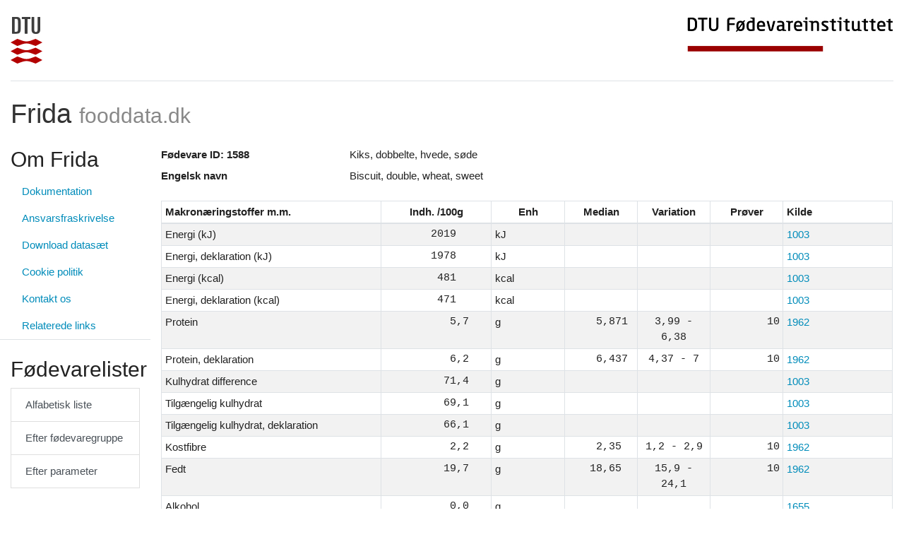

--- FILE ---
content_type: text/html; charset=UTF-8
request_url: https://frida.fooddata.dk/food/1588?
body_size: 41453
content:
<!doctype html>
<html lang="da">
    <head>
        <!-- Required meta tags -->
        <meta charset="utf-8">
        <meta name="viewport" content="width=device-width, initial-scale=1, shrink-to-fit=no">

        <link href="https://frida.fooddata.dk/css/app.css" rel="stylesheet">

        <title>Frida - Fødevare ID: 1588</title>
    </head>
    <body>
        <div class="container-fluid">

            <div class="d-flex flex-row justify-content-between pb-4 mt-4 mb-2 border-bottom">
    <a href="https://www.dtu.dk/" class="d-none d-md-block">
        <img src="https://frida.fooddata.dk/img/dtu.png" class="img-fluid" alt="DTU" />
    </a>
    <a href="https://www.food.dtu.dk/">
        <img src="https://frida.fooddata.dk/img/food.jpg" class="img-fluid" alt="DTU Food" />
    </a>
</div> <!-- row -->
<div class="row pb-2 mt-4 mb-2">
    <div class="col-md-12 d-inline-flex justify-content-between align-items-center">
        <a href="https://frida.fooddata.dk?" class="brand">
            <h1>
                Frida                <small class="text-muted">fooddata.dk</small>
            </h1>
        </a>
        <div class="d-block d-md-none navbar-light">
            <button class="navbar-toggler" type="button" data-toggle="collapse" data-target="#sidebar" aria-controls="sidebar" aria-expanded="false" aria-label="Toggle navigation">
                <span class="navbar-toggler-icon"></span>
                Toggle            </button>
        </div>
    </div>
</div> <!-- row -->

            <div class="row d-print-block">
                <div class="col-md-4 col-lg-3 col-xl-2 d-print-none">
                    <div class="row collapse dont-collapse-sm " id="sidebar">
    <div class="col-12 mb-2 border-bottom">
        <h2>Om Frida</h2>
        <ul class="nav flex-column">
          <li class="nav-item">
            <a class="nav-link" href="https://frida.fooddata.dk/pdf/da-frida-5.4-dokumentation.pdf" target="_blank">Dokumentation</a>
          </li>
                        <li class="nav-item">
                <a class="nav-link" href="https://frida.fooddata.dk/disclaimer?">Ansvarsfraskrivelse</a>
              </li>
                        <li class="nav-item">
                <a class="nav-link" href="https://frida.fooddata.dk/data?">Download datasæt</a>
              </li>
                        <li class="nav-item">
                <a class="nav-link" href="https://frida.fooddata.dk/cookie-policy?">Cookie politik</a>
              </li>
                        <li class="nav-item">
                <a class="nav-link" href="https://frida.fooddata.dk/contact?">Kontakt os</a>
              </li>
                        <li class="nav-item">
                <a class="nav-link" href="https://frida.fooddata.dk/links?">Relaterede links</a>
              </li>
                  </ul>
    </div>
    <div class="col-12 py-3 mb-2 border-bottom">
        <h2>Fødevarelister</h2>
        <div class="list-group mb-3">
            <a class="list-group-item list-group-item-action" href="https://frida.fooddata.dk/food/lists/alphabetic?">Alfabetisk liste</a>
            <a class="list-group-item list-group-item-action" href="https://frida.fooddata.dk/food/lists/grouped?">Efter fødevaregruppe</a>
            <a class="list-group-item list-group-item-action" href="https://frida.fooddata.dk/food/lists/parameters?">Efter parameter</a>
        </div>
    </div>
    <div class="col-12 py-3 mb-2 border-bottom">
        <h4>Indstillinger</h4>
        <form class="form">
          <div class="form-group">
            <label for="language_selector">Sprog (language)</label>
            <select class="form-control" id="language_selector">
              <option value="da" >Dansk</option>
              <option value="en" >English</option>
            </select>
          </div>
          <!--
          <div class="form-group">
            <label for="version_selector">Revision</label>
            <select class="form-control" id="version_selector">
              <option value="1" >Revision 1</option>
              <option value="2" >Revision 2</option>
              <option value="3" selected>Revision 3</option>
            </select>
          </div>
          -->
        </form>
    </div>
</div>
<div class="row">
    <div class="col-12 py-3 mb-2 border-bottom">
        <h4>Søg efter fødevare</h4>
        <form class="form" action="https://frida.fooddata.dk/food/search" method="get">
            <div class="form-group">
                <div class="input-group mb-3">
                                                            <input name="q" type="text" class="form-control" id="input_search" aria-describedby="input_search_help_block" placeholder="Indtast søgeord" value="">
                    <div class="input-group-append">
                        <button class="btn btn-primary" type="submit">
                            <img src="https://frida.fooddata.dk/img/magnifying-glass-white.png" class="img-fluid" alt="search" style="height: 18px" />
                        </button>
                    </div>
                </div>
                <small id="input_search_help_block" class="form-text text-muted">
                    Søg på navn, synonym eller ID (i.e. #10)
                </small>
            </div>
        </form>
    </div>
</div>
                </div>
                <div class="col-md-8 col-lg-9 col-xl-10 d-print-block">
                    
    <dl class="row">
                                                                <dt class="col-sm-3">Fødevare ID: 1588</dt>
                        <dd class="col-sm-9">Kiks, dobbelte, hvede, søde <span class="badge badge-pill badge-info"></span></dd>
                                                                                                        <dt class="col-sm-3">Engelsk navn</dt>
                        <dd class="col-sm-9">Biscuit, double, wheat, sweet</dd>
                                                    </dl>

    
                        <table class="table table-sm table-striped table-bordered table-scientific">
    <thead>
        <tr>
            <th style="width:30%;">Makronæringstoffer m.m.</th>
            <th class="text-center" style="width:15%;">Indh. /100g</th>
            <th class="text-center" style="width:10%">Enh</th>
            <th class="text-center" style="width:10%">Median</th>
            <th class="text-center" style="width:10%">Variation</th>
            <th class="text-center" style="width:10%">Prøver</th>
            <th style="width:15%;">Kilde</th>
        </tr>
    </thead>
   <tbody>
                    <tr>
                <td>Energi (kJ)</td>
                <td class="text-right numeric decimal-align decimal-align-5">2019</td>
                <td>kJ</td>
                <td class="text-right numeric decimal-align decimal-align-5"></td>
                <td class="text-center numeric"></td>
                <td class="text-right numeric"></td>
                <td><a href="https://frida.fooddata.dk/source/1003">1003</a></td>
            </tr>
                    <tr>
                <td>Energi, deklaration (kJ)</td>
                <td class="text-right numeric decimal-align decimal-align-5">1978</td>
                <td>kJ</td>
                <td class="text-right numeric decimal-align decimal-align-5"></td>
                <td class="text-center numeric"></td>
                <td class="text-right numeric"></td>
                <td><a href="https://frida.fooddata.dk/source/1003">1003</a></td>
            </tr>
                    <tr>
                <td>Energi (kcal)</td>
                <td class="text-right numeric decimal-align decimal-align-5">481</td>
                <td>kcal</td>
                <td class="text-right numeric decimal-align decimal-align-5"></td>
                <td class="text-center numeric"></td>
                <td class="text-right numeric"></td>
                <td><a href="https://frida.fooddata.dk/source/1003">1003</a></td>
            </tr>
                    <tr>
                <td>Energi, deklaration (kcal)</td>
                <td class="text-right numeric decimal-align decimal-align-5">471</td>
                <td>kcal</td>
                <td class="text-right numeric decimal-align decimal-align-5"></td>
                <td class="text-center numeric"></td>
                <td class="text-right numeric"></td>
                <td><a href="https://frida.fooddata.dk/source/1003">1003</a></td>
            </tr>
                    <tr>
                <td>Protein</td>
                <td class="text-right numeric decimal-align decimal-align-3">5,7</td>
                <td>g</td>
                <td class="text-right numeric decimal-align decimal-align-1">5,871</td>
                <td class="text-center numeric">3,99 - 6,38</td>
                <td class="text-right numeric">10</td>
                <td><a href="https://frida.fooddata.dk/source/1962">1962</a></td>
            </tr>
                    <tr>
                <td>Protein, deklaration</td>
                <td class="text-right numeric decimal-align decimal-align-3">6,2</td>
                <td>g</td>
                <td class="text-right numeric decimal-align decimal-align-1">6,437</td>
                <td class="text-center numeric">4,37 - 7</td>
                <td class="text-right numeric">10</td>
                <td><a href="https://frida.fooddata.dk/source/1962">1962</a></td>
            </tr>
                    <tr>
                <td>Kulhydrat difference</td>
                <td class="text-right numeric decimal-align decimal-align-3">71,4</td>
                <td>g</td>
                <td class="text-right numeric decimal-align decimal-align-5"></td>
                <td class="text-center numeric"></td>
                <td class="text-right numeric"></td>
                <td><a href="https://frida.fooddata.dk/source/1003">1003</a></td>
            </tr>
                    <tr>
                <td>Tilgængelig kulhydrat</td>
                <td class="text-right numeric decimal-align decimal-align-3">69,1</td>
                <td>g</td>
                <td class="text-right numeric decimal-align decimal-align-5"></td>
                <td class="text-center numeric"></td>
                <td class="text-right numeric"></td>
                <td><a href="https://frida.fooddata.dk/source/1003">1003</a></td>
            </tr>
                    <tr>
                <td>Tilgængelig kulhydrat, deklaration</td>
                <td class="text-right numeric decimal-align decimal-align-3">66,1</td>
                <td>g</td>
                <td class="text-right numeric decimal-align decimal-align-5"></td>
                <td class="text-center numeric"></td>
                <td class="text-right numeric"></td>
                <td><a href="https://frida.fooddata.dk/source/1003">1003</a></td>
            </tr>
                    <tr>
                <td>Kostfibre</td>
                <td class="text-right numeric decimal-align decimal-align-3">2,2</td>
                <td>g</td>
                <td class="text-right numeric decimal-align decimal-align-2">2,35</td>
                <td class="text-center numeric">1,2 - 2,9</td>
                <td class="text-right numeric">10</td>
                <td><a href="https://frida.fooddata.dk/source/1962">1962</a></td>
            </tr>
                    <tr>
                <td>Fedt</td>
                <td class="text-right numeric decimal-align decimal-align-3">19,7</td>
                <td>g</td>
                <td class="text-right numeric decimal-align decimal-align-2">18,65</td>
                <td class="text-center numeric">15,9 - 24,1</td>
                <td class="text-right numeric">10</td>
                <td><a href="https://frida.fooddata.dk/source/1962">1962</a></td>
            </tr>
                    <tr>
                <td>Alkohol</td>
                <td class="text-right numeric decimal-align decimal-align-3">0,0</td>
                <td>g</td>
                <td class="text-right numeric decimal-align decimal-align-5"></td>
                <td class="text-center numeric"></td>
                <td class="text-right numeric"></td>
                <td><a href="https://frida.fooddata.dk/source/1655">1655</a></td>
            </tr>
                    <tr>
                <td>Salt deklaration</td>
                <td class="text-right numeric decimal-align decimal-align-2">0,49</td>
                <td>g</td>
                <td class="text-right numeric decimal-align decimal-align-5"></td>
                <td class="text-center numeric"></td>
                <td class="text-right numeric">10</td>
                <td><a href="https://frida.fooddata.dk/source/1003">1003</a></td>
            </tr>
                    <tr>
                <td>Aske</td>
                <td class="text-right numeric decimal-align decimal-align-3">1,0</td>
                <td>g</td>
                <td class="text-right numeric decimal-align decimal-align-2">1,06</td>
                <td class="text-center numeric">0,41 - 1,46</td>
                <td class="text-right numeric">10</td>
                <td><a href="https://frida.fooddata.dk/source/1962">1962</a></td>
            </tr>
                    <tr>
                <td>Tørstof</td>
                <td class="text-right numeric decimal-align decimal-align-3">97,8</td>
                <td>g</td>
                <td class="text-right numeric decimal-align decimal-align-2">97,85</td>
                <td class="text-center numeric">96,9 - 98,7</td>
                <td class="text-right numeric">10</td>
                <td><a href="https://frida.fooddata.dk/source/1962">1962</a></td>
            </tr>
                    <tr>
                <td>Vand</td>
                <td class="text-right numeric decimal-align decimal-align-3">2,2</td>
                <td>g</td>
                <td class="text-right numeric decimal-align decimal-align-2">2,15</td>
                <td class="text-center numeric">1,3 - 3,1</td>
                <td class="text-right numeric">10</td>
                <td><a href="https://frida.fooddata.dk/source/1962">1962</a></td>
            </tr>
            </tbody>
</table>
                    
                        <table class="table table-sm table-striped table-bordered table-scientific">
    <thead>
        <tr>
            <th style="width:30%;">Mineraler og uorganisk</th>
            <th class="text-center" style="width:15%;">Indh. /100g</th>
            <th class="text-center" style="width:10%">Enh</th>
            <th class="text-center" style="width:10%">Median</th>
            <th class="text-center" style="width:10%">Variation</th>
            <th class="text-center" style="width:10%">Prøver</th>
            <th style="width:15%;">Kilde</th>
        </tr>
    </thead>
   <tbody>
                    <tr>
                <td>Natrium</td>
                <td class="text-right numeric decimal-align decimal-align-5">197</td>
                <td>mg</td>
                <td class="text-right numeric decimal-align decimal-align-3">182,5</td>
                <td class="text-center numeric">76 - 319</td>
                <td class="text-right numeric">10</td>
                <td><a href="https://frida.fooddata.dk/source/1962">1962</a></td>
            </tr>
                    <tr>
                <td>Chlorid</td>
                <td class="text-right numeric decimal-align decimal-align-5">229</td>
                <td>mg</td>
                <td class="text-right numeric decimal-align decimal-align-3">235,5</td>
                <td class="text-center numeric">166 - 267</td>
                <td class="text-right numeric">10</td>
                <td><a href="https://frida.fooddata.dk/source/1962">1962</a></td>
            </tr>
            </tbody>
</table>
                    
                        <table class="table table-sm table-striped table-bordered table-scientific">
    <thead>
        <tr>
            <th style="width:30%;">Kulhydrater</th>
            <th class="text-center" style="width:15%;">Indh. /100g</th>
            <th class="text-center" style="width:10%">Enh</th>
            <th class="text-center" style="width:10%">Median</th>
            <th class="text-center" style="width:10%">Variation</th>
            <th class="text-center" style="width:10%">Prøver</th>
            <th style="width:15%;">Kilde</th>
        </tr>
    </thead>
   <tbody>
                    <tr>
                <td>Fruktose</td>
                <td class="text-right numeric decimal-align decimal-align-1">0,214</td>
                <td>g</td>
                <td class="text-right numeric decimal-align decimal-align-1">0,094</td>
                <td class="text-center numeric">0,032 - 0,83</td>
                <td class="text-right numeric">10</td>
                <td><a href="https://frida.fooddata.dk/source/1962">1962</a></td>
            </tr>
                    <tr>
                <td>Glukose</td>
                <td class="text-right numeric decimal-align decimal-align-2">1,55</td>
                <td>g</td>
                <td class="text-right numeric decimal-align decimal-align-1">0,336</td>
                <td class="text-center numeric">0,062 - 11,3</td>
                <td class="text-right numeric">10</td>
                <td><a href="https://frida.fooddata.dk/source/1962">1962</a></td>
            </tr>
                    <tr>
                <td>Sum monosakkarider</td>
                <td class="text-right numeric decimal-align decimal-align-2">1,77</td>
                <td>g</td>
                <td class="text-right numeric decimal-align decimal-align-5"></td>
                <td class="text-center numeric"></td>
                <td class="text-right numeric"></td>
                <td><a href="https://frida.fooddata.dk/source/1003">1003</a></td>
            </tr>
                    <tr>
                <td>Laktose</td>
                <td class="text-right numeric decimal-align decimal-align-2">2,18</td>
                <td>g</td>
                <td class="text-right numeric decimal-align decimal-align-1">1,465</td>
                <td class="text-center numeric">0,05 - 6,9</td>
                <td class="text-right numeric">10</td>
                <td><a href="https://frida.fooddata.dk/source/1962">1962</a></td>
            </tr>
                    <tr>
                <td>Maltose</td>
                <td class="text-right numeric decimal-align decimal-align-1">0,882</td>
                <td>g</td>
                <td class="text-right numeric decimal-align decimal-align-2">0,94</td>
                <td class="text-center numeric">0,103 - 1,47</td>
                <td class="text-right numeric">10</td>
                <td><a href="https://frida.fooddata.dk/source/1962">1962</a></td>
            </tr>
                    <tr>
                <td>Sakkarose</td>
                <td class="text-right numeric decimal-align decimal-align-3">26,9</td>
                <td>g</td>
                <td class="text-right numeric decimal-align decimal-align-2">28,45</td>
                <td class="text-center numeric">18,3 - 32</td>
                <td class="text-right numeric">10</td>
                <td><a href="https://frida.fooddata.dk/source/1962">1962</a></td>
            </tr>
                    <tr>
                <td>Sum disakkarider</td>
                <td class="text-right numeric decimal-align decimal-align-3">30,0</td>
                <td>g</td>
                <td class="text-right numeric decimal-align decimal-align-5"></td>
                <td class="text-center numeric"></td>
                <td class="text-right numeric"></td>
                <td><a href="https://frida.fooddata.dk/source/1003">1003</a></td>
            </tr>
                    <tr>
                <td>Sum sukkerarter</td>
                <td class="text-right numeric decimal-align decimal-align-3">31,7</td>
                <td>g</td>
                <td class="text-right numeric decimal-align decimal-align-5"></td>
                <td class="text-center numeric"></td>
                <td class="text-right numeric"></td>
                <td><a href="https://frida.fooddata.dk/source/1003">1003</a></td>
            </tr>
            </tbody>
</table>
                    
                        <table class="table table-sm table-striped table-bordered table-scientific">
    <thead>
        <tr>
            <th style="width:30%;">Kostfibre og stivelse</th>
            <th class="text-center" style="width:15%;">Indh. /100g</th>
            <th class="text-center" style="width:10%">Enh</th>
            <th class="text-center" style="width:10%">Median</th>
            <th class="text-center" style="width:10%">Variation</th>
            <th class="text-center" style="width:10%">Prøver</th>
            <th style="width:15%;">Kilde</th>
        </tr>
    </thead>
   <tbody>
                    <tr>
                <td>Stivelse/Glykogen</td>
                <td class="text-right numeric decimal-align decimal-align-3">34,4</td>
                <td>g</td>
                <td class="text-right numeric decimal-align decimal-align-3">32,9</td>
                <td class="text-center numeric">29,6 - 46</td>
                <td class="text-right numeric">10</td>
                <td><a href="https://frida.fooddata.dk/source/1962">1962</a></td>
            </tr>
            </tbody>
</table>
                    
                        <table class="table table-sm table-striped table-bordered table-scientific">
    <thead>
        <tr>
            <th style="width:30%;">Mættede fedtsyrer</th>
            <th class="text-center" style="width:15%;">g/100g</th>
            <th class="text-center" style="width:40%">%</th>
            <th style="width:15%;">Kilde</th>
        </tr>
    </thead>
   <tbody>
                    <tr>
                <td>C4:0</td>
                <td class="text-right numeric decimal-align decimal-align-1">0,000</td>
                <td class="text-right numeric decimal-align decimal-align-3">0,0</td>
                <td><a href="https://frida.fooddata.dk/source/1962">1962</a></td>
            </tr>
                    <tr>
                <td>C6:0</td>
                <td class="text-right numeric decimal-align decimal-align-1">0,022</td>
                <td class="text-right numeric decimal-align decimal-align-1">0,122</td>
                <td><a href="https://frida.fooddata.dk/source/1962">1962</a></td>
            </tr>
                    <tr>
                <td>C8:0</td>
                <td class="text-right numeric decimal-align decimal-align-1">0,600</td>
                <td class="text-right numeric decimal-align decimal-align-2">3,31</td>
                <td><a href="https://frida.fooddata.dk/source/1962">1962</a></td>
            </tr>
                    <tr>
                <td>C10:0</td>
                <td class="text-right numeric decimal-align decimal-align-1">0,455</td>
                <td class="text-right numeric decimal-align decimal-align-2">2,51</td>
                <td><a href="https://frida.fooddata.dk/source/1962">1962</a></td>
            </tr>
                    <tr>
                <td>C12:0</td>
                <td class="text-right numeric decimal-align decimal-align-1">3,690</td>
                <td class="text-right numeric decimal-align decimal-align-3">20,3</td>
                <td><a href="https://frida.fooddata.dk/source/1962">1962</a></td>
            </tr>
                    <tr>
                <td>C14:0</td>
                <td class="text-right numeric decimal-align decimal-align-1">1,432</td>
                <td class="text-right numeric decimal-align decimal-align-2">7,91</td>
                <td><a href="https://frida.fooddata.dk/source/1962">1962</a></td>
            </tr>
                    <tr>
                <td>C15:0</td>
                <td class="text-right numeric decimal-align decimal-align-1">0,000</td>
                <td class="text-right numeric decimal-align decimal-align-3">0,0</td>
                <td><a href="https://frida.fooddata.dk/source/1962">1962</a></td>
            </tr>
                    <tr>
                <td>C16:0</td>
                <td class="text-right numeric decimal-align decimal-align-1">5,110</td>
                <td class="text-right numeric decimal-align decimal-align-3">28,2</td>
                <td><a href="https://frida.fooddata.dk/source/1962">1962</a></td>
            </tr>
                    <tr>
                <td>C17:0</td>
                <td class="text-right numeric decimal-align decimal-align-1">0,000</td>
                <td class="text-right numeric decimal-align decimal-align-3">0,0</td>
                <td><a href="https://frida.fooddata.dk/source/1962">1962</a></td>
            </tr>
                    <tr>
                <td>C18:0</td>
                <td class="text-right numeric decimal-align decimal-align-1">1,409</td>
                <td class="text-right numeric decimal-align decimal-align-2">7,78</td>
                <td><a href="https://frida.fooddata.dk/source/1962">1962</a></td>
            </tr>
                    <tr>
                <td>C20:0</td>
                <td class="text-right numeric decimal-align decimal-align-1">0,005</td>
                <td class="text-right numeric decimal-align decimal-align-0">0,0292</td>
                <td><a href="https://frida.fooddata.dk/source/1962">1962</a></td>
            </tr>
                    <tr>
                <td>C22:0</td>
                <td class="text-right numeric decimal-align decimal-align-1">0,000</td>
                <td class="text-right numeric decimal-align decimal-align-3">0,0</td>
                <td><a href="https://frida.fooddata.dk/source/1962">1962</a></td>
            </tr>
                    <tr>
                <td>C24:0</td>
                <td class="text-right numeric decimal-align decimal-align-1">0,000</td>
                <td class="text-right numeric decimal-align decimal-align-3">0,0</td>
                <td><a href="https://frida.fooddata.dk/source/1962">1962</a></td>
            </tr>
            </tbody>
</table>
                    
                        <table class="table table-sm table-striped table-bordered table-scientific">
    <thead>
        <tr>
            <th style="width:30%;">Monoumættede fedtsyrer</th>
            <th class="text-center" style="width:15%;">g/100g</th>
            <th class="text-center" style="width:40%">%</th>
            <th style="width:15%;">Kilde</th>
        </tr>
    </thead>
   <tbody>
                    <tr>
                <td>C14:1,n-5</td>
                <td class="text-right numeric decimal-align decimal-align-1">0,000</td>
                <td class="text-right numeric decimal-align decimal-align-3">0,0</td>
                <td><a href="https://frida.fooddata.dk/source/1962">1962</a></td>
            </tr>
                    <tr>
                <td>C16:1,n-7</td>
                <td class="text-right numeric decimal-align decimal-align-1">0,000</td>
                <td class="text-right numeric decimal-align decimal-align-3">0,0</td>
                <td><a href="https://frida.fooddata.dk/source/1962">1962</a></td>
            </tr>
                    <tr>
                <td>C17:1,n-7</td>
                <td class="text-right numeric decimal-align decimal-align-1">0,000</td>
                <td class="text-right numeric decimal-align decimal-align-3">0,0</td>
                <td><a href="https://frida.fooddata.dk/source/1962">1962</a></td>
            </tr>
                    <tr>
                <td>C18:1,n-7</td>
                <td class="text-right numeric decimal-align decimal-align-1">0,049</td>
                <td class="text-right numeric decimal-align decimal-align-1">0,267</td>
                <td><a href="https://frida.fooddata.dk/source/1962">1962</a></td>
            </tr>
                    <tr>
                <td>C18:1,n-9</td>
                <td class="text-right numeric decimal-align decimal-align-1">3,905</td>
                <td class="text-right numeric decimal-align decimal-align-3">21,5</td>
                <td><a href="https://frida.fooddata.dk/source/1962">1962</a></td>
            </tr>
                    <tr>
                <td>C20:1,n-11</td>
                <td class="text-right numeric decimal-align decimal-align-1">0,000</td>
                <td class="text-right numeric decimal-align decimal-align-3">0,0</td>
                <td><a href="https://frida.fooddata.dk/source/1962">1962</a></td>
            </tr>
                    <tr>
                <td>C22:1,n-9</td>
                <td class="text-right numeric decimal-align decimal-align-1">0,000</td>
                <td class="text-right numeric decimal-align decimal-align-3">0,0</td>
                <td><a href="https://frida.fooddata.dk/source/1962">1962</a></td>
            </tr>
                    <tr>
                <td>C22:1,n-11</td>
                <td class="text-right numeric decimal-align decimal-align-1">0,000</td>
                <td class="text-right numeric decimal-align decimal-align-3">0,0</td>
                <td><a href="https://frida.fooddata.dk/source/1962">1962</a></td>
            </tr>
                    <tr>
                <td>C24:1,n-9</td>
                <td class="text-right numeric decimal-align decimal-align-1">0,000</td>
                <td class="text-right numeric decimal-align decimal-align-3">0,0</td>
                <td><a href="https://frida.fooddata.dk/source/1962">1962</a></td>
            </tr>
                    <tr>
                <td>C16:1,n-7,trans</td>
                <td class="text-right numeric decimal-align decimal-align-1">0,000</td>
                <td class="text-right numeric decimal-align decimal-align-3">0,0</td>
                <td><a href="https://frida.fooddata.dk/source/1962">1962</a></td>
            </tr>
                    <tr>
                <td>C18:1,trans</td>
                <td class="text-right numeric decimal-align decimal-align-1">0,080</td>
                <td class="text-right numeric decimal-align decimal-align-2">0,44</td>
                <td><a href="https://frida.fooddata.dk/source/1962">1962</a></td>
            </tr>
                    <tr>
                <td>C20:1,trans</td>
                <td class="text-right numeric decimal-align decimal-align-1">0,000</td>
                <td class="text-right numeric decimal-align decimal-align-3">0,0</td>
                <td><a href="https://frida.fooddata.dk/source/1962">1962</a></td>
            </tr>
                    <tr>
                <td>C22:1,trans</td>
                <td class="text-right numeric decimal-align decimal-align-1">0,000</td>
                <td class="text-right numeric decimal-align decimal-align-3">0,0</td>
                <td><a href="https://frida.fooddata.dk/source/1962">1962</a></td>
            </tr>
            </tbody>
</table>
                    
                        <table class="table table-sm table-striped table-bordered table-scientific">
    <thead>
        <tr>
            <th style="width:30%;">Polyumættede fedtsyrer</th>
            <th class="text-center" style="width:15%;">g/100g</th>
            <th class="text-center" style="width:40%">%</th>
            <th style="width:15%;">Kilde</th>
        </tr>
    </thead>
   <tbody>
                    <tr>
                <td>C18:2,n-6</td>
                <td class="text-right numeric decimal-align decimal-align-1">1,276</td>
                <td class="text-right numeric decimal-align decimal-align-2">7,04</td>
                <td><a href="https://frida.fooddata.dk/source/1962">1962</a></td>
            </tr>
                    <tr>
                <td>C18:2,konjugeret</td>
                <td class="text-right numeric decimal-align decimal-align-1">0,000</td>
                <td class="text-right numeric decimal-align decimal-align-3">0,0</td>
                <td><a href="https://frida.fooddata.dk/source/1962">1962</a></td>
            </tr>
                    <tr>
                <td>C18:3,n-3</td>
                <td class="text-right numeric decimal-align decimal-align-1">0,040</td>
                <td class="text-right numeric decimal-align decimal-align-1">0,221</td>
                <td><a href="https://frida.fooddata.dk/source/1962">1962</a></td>
            </tr>
                    <tr>
                <td>C18:3,n-6</td>
                <td class="text-right numeric decimal-align decimal-align-1">0,000</td>
                <td class="text-right numeric decimal-align decimal-align-3">0,0</td>
                <td><a href="https://frida.fooddata.dk/source/1962">1962</a></td>
            </tr>
                    <tr>
                <td>C18:4,n-3</td>
                <td class="text-right numeric decimal-align decimal-align-1">0,000</td>
                <td class="text-right numeric decimal-align decimal-align-3">0,0</td>
                <td><a href="https://frida.fooddata.dk/source/1962">1962</a></td>
            </tr>
                    <tr>
                <td>C20:2,n-6</td>
                <td class="text-right numeric decimal-align decimal-align-1">0,000</td>
                <td class="text-right numeric decimal-align decimal-align-3">0,0</td>
                <td><a href="https://frida.fooddata.dk/source/1962">1962</a></td>
            </tr>
                    <tr>
                <td>C20:4,n-3</td>
                <td class="text-right numeric decimal-align decimal-align-1">0,000</td>
                <td class="text-right numeric decimal-align decimal-align-3">0,0</td>
                <td><a href="https://frida.fooddata.dk/source/1962">1962</a></td>
            </tr>
                    <tr>
                <td>C20:4,n-6</td>
                <td class="text-right numeric decimal-align decimal-align-1">0,000</td>
                <td class="text-right numeric decimal-align decimal-align-3">0,0</td>
                <td><a href="https://frida.fooddata.dk/source/1962">1962</a></td>
            </tr>
                    <tr>
                <td>C20:5,n-3</td>
                <td class="text-right numeric decimal-align decimal-align-1">0,000</td>
                <td class="text-right numeric decimal-align decimal-align-3">0,0</td>
                <td><a href="https://frida.fooddata.dk/source/1962">1962</a></td>
            </tr>
                    <tr>
                <td>C22:5,n-3</td>
                <td class="text-right numeric decimal-align decimal-align-1">0,000</td>
                <td class="text-right numeric decimal-align decimal-align-3">0,0</td>
                <td><a href="https://frida.fooddata.dk/source/1962">1962</a></td>
            </tr>
                    <tr>
                <td>C22:6,n-3</td>
                <td class="text-right numeric decimal-align decimal-align-1">0,000</td>
                <td class="text-right numeric decimal-align decimal-align-3">0,0</td>
                <td><a href="https://frida.fooddata.dk/source/1962">1962</a></td>
            </tr>
                    <tr>
                <td>C18:2,trans</td>
                <td class="text-right numeric decimal-align decimal-align-1">0,036</td>
                <td class="text-right numeric decimal-align decimal-align-1">0,196</td>
                <td><a href="https://frida.fooddata.dk/source/1962">1962</a></td>
            </tr>
            </tbody>
</table>
                    
                        <table class="table table-sm table-striped table-bordered table-scientific">
    <thead>
        <tr>
            <th style="width:30%;">Fedtsyrer, summer</th>
            <th class="text-center" style="width:15%;">g/100g</th>
            <th class="text-center" style="width:40%">%</th>
            <th style="width:15%;">Kilde</th>
        </tr>
    </thead>
   <tbody>
                    <tr>
                <td>Andre fedtsyrer</td>
                <td class="text-right numeric decimal-align decimal-align-1">0,000</td>
                <td class="text-right numeric decimal-align decimal-align-3">0,0</td>
                <td><a href="https://frida.fooddata.dk/source/1962">1962</a></td>
            </tr>
                    <tr>
                <td>Sum mættede fedtsyrer</td>
                <td class="text-right numeric decimal-align decimal-align-1">12,725</td>
                <td class="text-right numeric decimal-align decimal-align-3">70,2</td>
                <td><a href="https://frida.fooddata.dk/source/1003">1003</a></td>
            </tr>
                    <tr>
                <td>Sum enkeltumættede fedtsyrer</td>
                <td class="text-right numeric decimal-align decimal-align-1">3,954</td>
                <td class="text-right numeric decimal-align decimal-align-3">21,8</td>
                <td><a href="https://frida.fooddata.dk/source/1003">1003</a></td>
            </tr>
                    <tr>
                <td>Sum flerumættede fedtsyrer</td>
                <td class="text-right numeric decimal-align decimal-align-1">1,316</td>
                <td class="text-right numeric decimal-align decimal-align-2">7,26</td>
                <td><a href="https://frida.fooddata.dk/source/1003">1003</a></td>
            </tr>
                    <tr>
                <td>Sum transfedtsyrer</td>
                <td class="text-right numeric decimal-align decimal-align-1">0,115</td>
                <td class="text-right numeric decimal-align decimal-align-1">0,636</td>
                <td><a href="https://frida.fooddata.dk/source/1003">1003</a></td>
            </tr>
                    <tr>
                <td>Sum fedtsyrer</td>
                <td class="text-right numeric decimal-align decimal-align-1">18,109</td>
                <td class="text-right numeric decimal-align decimal-align-5">100</td>
                <td><a href="https://frida.fooddata.dk/source/1003">1003</a></td>
            </tr>
                    <tr>
                <td>Sum n-3 fedtsyrer</td>
                <td class="text-right numeric decimal-align decimal-align-1">0,040</td>
                <td class="text-right numeric decimal-align decimal-align-1">0,221</td>
                <td><a href="https://frida.fooddata.dk/source/1003">1003</a></td>
            </tr>
                    <tr>
                <td>Sum n-6 fedtsyrer</td>
                <td class="text-right numeric decimal-align decimal-align-1">1,276</td>
                <td class="text-right numeric decimal-align decimal-align-2">7,04</td>
                <td><a href="https://frida.fooddata.dk/source/1003">1003</a></td>
            </tr>
            </tbody>
</table>
                    
                        <table class="table table-sm table-striped table-bordered table-scientific">
    <thead>
        <tr>
            <th style="width:30%;">Aminosyrer</th>
            <th class="text-center" style="width:15%;">mg/100g</th>
            <th class="text-center" style="width:40%">mg/g <sub>Nitrogen</sub></th>
            <th style="width:15%;">Kilde</th>
        </tr>
    </thead>
   <tbody>
                    <tr>
                <td>Nitrogen</td>
                <td class="text-right numeric decimal-align decimal-align-1">0,998</td>
                <td class="text-right numeric decimal-align decimal-align-5"></td>
                <td><a href="https://frida.fooddata.dk/source/1962">1962</a></td>
            </tr>
            </tbody>
</table>
                    
                        <table class="table table-sm table-striped table-bordered table-scientific">
    <thead>
        <tr>
            <th style="width:30%;">Faktorer m.m.</th>
            <th class="text-center" style="width:15%;">Værdi</th>
            <th class="text-center" style="width:40%">Prøver</th>
            <th style="width:15%;">Kilde</th>
        </tr>
    </thead>
   <tbody>
                    <tr>
                <td>Svind</td>
                <td class="text-right numeric decimal-align decimal-align-5">0</td>
                <td class="text-right numeric"></td>
                <td><a href="https://frida.fooddata.dk/source/1655">1655</a></td>
            </tr>
                    <tr>
                <td>Nitrogen-til-protein faktor</td>
                <td class="text-right numeric decimal-align decimal-align-2">5,70</td>
                <td class="text-right numeric"></td>
                <td><a href="https://frida.fooddata.dk/source/2007">2007</a></td>
            </tr>
                    <tr>
                <td>Fedtsyrekonverteringsfaktor</td>
                <td class="text-right numeric decimal-align decimal-align-1">0,919</td>
                <td class="text-right numeric"></td>
                <td><a href="https://frida.fooddata.dk/source/1003">1003</a></td>
            </tr>
            </tbody>
</table>
                    
                </div> <!-- col-md-10 -->
            </div> <!-- row -->

            <div class="row pt-4 mt-4 mb-2 border-top">
    <div class="col-md-12 text-center">
        <p> © 2026 - DTU Fødevareinstituttet, Forskningsgruppen for ernæring, bæredygtighed og sundhedsfremme, Henrik Dams Allé, Bygning 201, 2800 Kgs. Lyngby</p>
    </div>
</div> <!-- row -->

        </div> <!-- container-fluid -->
        <script src="https://frida.fooddata.dk/js/app.js"></script>
    </body>
</html>
